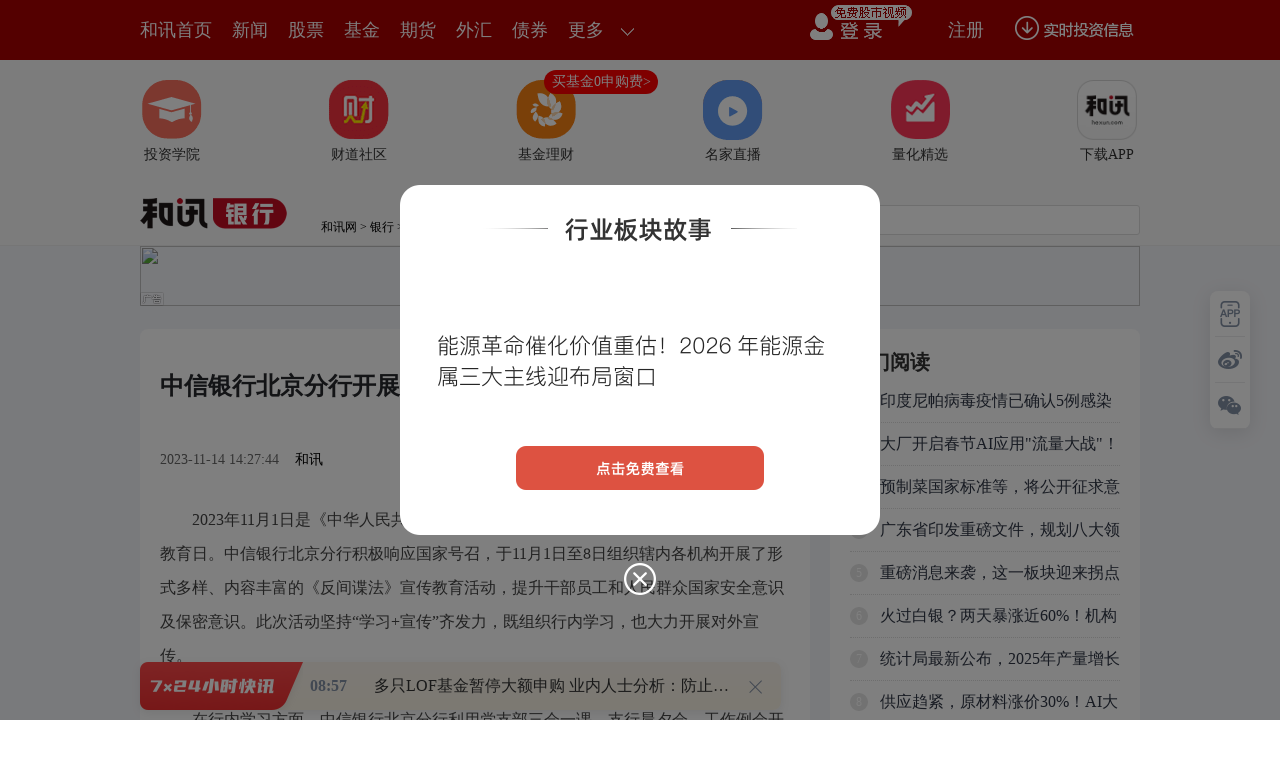

--- FILE ---
content_type: text/html
request_url: https://bank.hexun.com/2023-11-14/211128856.html
body_size: 9698
content:


<!DOCTYPE html>
<html><base href="bank.hexun.com">
<head>
<meta http-equiv="Content-Type" content="text/html; charset=gb2312" />
  <meta name="description" content="2023年11月1日是《中华人民共和国反间谍法》颁布实施九周年，也是反间谍法宣传教育日。中信银行北京分行积极响应国家号召，于11月1日至8日组织辖内各机构开展了">
  <meta name="keywords" content="宣传教育">
<meta http-equiv="mobile-agent" content="format=xhtml; url=http://m.hexun.com/bank/2023-11-14/211128856.html"> 
<meta http-equiv="mobile-agent" content="format=html5; url=http://m.hexun.com/bank/2023-11-14/211128856.html">

<meta http-equiv="X-UA-Compatible" content="IE=Edge,chrome=1"> 
<meta name="renderer" content="webkit"> 
<script src="https://web.hexun.com/m/modules/modelJump.0.0.1.min.js"></script> 
<script src="https://web.hexun.com/pc/libs/tingyun/tingyun-rum.js"></script>  

<title>中信银行北京分行开展《反间谍法》 宣传教育活动-银行频道-和讯网</title>
<link href="https://web.hexun.com/pc/css/article.css" rel="stylesheet" type="text/css" />
<script src="https://i6.hexun.com/zl/tool/jquery-1.8.3.min.js"></script>

<link href="https://logintool.hexun.com/OtherInterFace/style/newbase.css" rel="stylesheet" type="text/css">

<base target="_blank" />
<script src="https://utrack.hexun.com/dp/hexun_dplus_ver1.0.1.js" charset="gb2312"></script>


<script>
var newsextflow = 0;
var newskeywords = "宣传教育";
var newscolumnid = "102463453";



	
var dplus_pageview = { "CHANNEL": "银行", "LEVEL": "银行首页>中资银行资讯", "TYPE": "正文页", "TITLE": "", "ARTICLEID": "0", "MEDIA": "", "AUTHER": "", "TIME": "", "DATAILTYPE": "", "KEYWORD": "", "COEFFICIENT": "3", "PLATFORM": "WEB" };


        <!-- bean:text -->
	       <!-- 处理组图 todo -->
		     <!-- 处理组图结束 -->
			   <!-- 正文页特殊处理开始 -->
			   <!-- 新闻频道 -->
			  
			   
			   
	  
       <!-- bean:navigation -->
		  
		    <!-- getParentEntity方法 -->
			
	   
          


</script>
</head>
<body>



<!-- adhoc sdk --> 
<script src="https://web.hexun.com/pc/modules/hxpctraffic.0.0.1.min.js"></script>
 
<script src="https://web.hexun.com/pc/libs/qrcode.min.js"></script>
<script src="https://web.hexun.com/pc/js/member_subscribe.js"></script>
<script src="https://web.hexun.com/m/modules/sensors.min.js" charset="utf-8"></script>
<script src="https://web.hexun.com/pc/js/articleAB.js?v=202405051001"></script>
	<div class="mask" ></div>
<!-- adhoc sdk end -->
<script src="https://i5.hexun.com/zl/hx/articlePage/js/articleTop.js"></script>
<script src="https://logintool.hexun.com/OtherInterFace/js/popup_v2.js" type="text/javascript" charset="gb2312"></script>
<div class="toolbar-box" style="height: 60px">
<div class="toolbar" id="t-float">
	<div class="toolbarC clearfix">
		<div class="toolbarCL clearfix">
			<div class="navL clearfix">
					<a href="http://www.hexun.com/" class="l1">和讯首页</a>
				<a href="http://news.hexun.com/" class="l1">新闻</a>
				<a href="http://stock.hexun.com/" class="l1">股票</a>
				<a href="http://funds.hexun.com/" class="l1">基金</a>
				<a href="http://futures.hexun.com/" class="l1">期货</a>
				<a href="http://forex.hexun.com/" class="l1">外汇</a>
				<a href="http://bond.hexun.com/" class="l1 end">债券</a>				<div class="more">
					<div class="bn">更多</div>
					<div class="mLink">
						<ul class="clearfix">
							<li><a href="http://bank.hexun.com/">银行</a></li>
							<li><a href="http://insurance.hexun.com/">保险</a></li>
							<li><a href="http://gold.hexun.com/">黄金</a></li>
							<li><a href="http://trust.hexun.com/">信托</a></li>
							<li ><a href="http://money.hexun.com/">理财</a></li>
							<li><a href="http://iof.hexun.com/">互金</a></li>
							<li class="pr"><a href="http://zhongchou.hexun.com/" >众筹</a><em></em></li>
							<li><a href="http://p2p.hexun.com/">P2P</a></li>
							<li><a href="http://quote.hexun.com/">行情</a></li>
							<li><a href="http://data.hexun.com/">数据</a></li>
							<li><a href="http://hk.stock.hexun.com/">港股</a></li>
							<li><a href="http://stock.hexun.com/usstock/">美股</a></li>
							<li><a href="http://stock.hexun.com/newstock/">新股</a></li>
							<li><a href="http://funds.hexun.com/smjj/">私募</a></li>
							<li><a href="http://pe.hexun.com/">创投</a></li>
							<li><a href="http://xianhuo.hexun.com/">现货</a></li>
							<li><a href="http://qizhi.hexun.com/">期指</a></li>
							<li><a href="http://nj.hexun.com/">农金</a></li>
							
							<li><a href="http://stock.hexun.com/sanban/">新三板</a></li>
							<li><a href="http://news.hexun.com/events/">时事</a></li>
							<li><a href="http://tv.hexun.com/">视频</a></li>
							<li><a href="http://opinion.hexun.com/">评论</a></li>
							<li><a href="http://news.hexun.com/socialmedia/">名家</a></li>
						
							
							<li><a href="http://house.hexun.com/">房产</a></li>
							<li><a href="http://auto.hexun.com/">汽车</a></li>
							<li><a href="http://tech.hexun.com/">科技</a></li>
							<li class="pr"><a href="http://bschool.hexun.com/">商学院</a></li></ul>
					</div>
				</div>
			</div>
		</div>
		<div class="toolbarCR">
			<!--未登录--> 
			
			<!--未登录 e--> 
			<a class="bn bnApp" style="background:url('http://img.hexun.com/zl/hx/index/images/dong.gif') no-repeat;width:82px;height:60px; -webkit-box-sizing: content-box;-moz-box-sizing: content-box;box-sizing: content-box;" href="http://news.hexun.com/2015/znxz/?utm_campaign=web_all_top"></a>
			<a href="javascript:void(0)" target="_self" onclick="popupReg()" class="bn">注册</a>
			<a href="javascript:void(0);" target="_self" class="loginBn" onclick="popupLogin()"></a>
			<!--已登录--> 
			<div class="YesLogin claerfix">
				<div class="username"></div>
				<div class="round"></div>
				<div class="menu">
					<ul>
						<li class="s">
							<a href="http://i.hexun.com/">个人门户</a>
							
						</li>
						<li>
							<a href="http://epay.hexun.com/">钱包</a>
						</li>
						<li class="end"><a href="http://hexun.com/newHome/set/userinfo">设置</a></li>
					</ul>
				</div>
			</div>
			<!--已登录 e--> 
		</div>
	</div>
	<script>articleTop.scrollTop();articleTop.isLogin();</script>
</div>
</div>   
<div class="articleTopBg_member">


<style>
.imgLink li{margin-right: 124px;}
</style> 
<div class="layout mg imgLink pt20"> 
 <ul class="clearfix"> 
  <li class="i2"><a href="https://www.homeway.com.cn/lesson/index.html?utm_campaign=web_news_lesson"><em></em>投资学院</a></li> 
  <li class="i3"><a href="https://www.homeway.com.cn/?utm_campaign=web_news_caidao"><em></em>财道社区</a></li> 
  <li class="i4"><a href="http://licaike.hexun.com/"><em></em>基金理财</a><a href="https://www.licaike.com/aitou/activity.html?utm_campaign=web_icon" class="li_float">买基金0申购费&gt;</a></li> 
  <li class="i1"><a href="https://zhibo.homeway.com.cn/?utm_campaign=web_news_zhibo"><em></em>名家直播</a></li> 
  <!--li class=i6><a href="http://www.baohejr.com/"><em></em>宝和金融</a></li--> 
  <!--li class="i7"><a href="http://www.fangxinbao.com/"><em></em>放心保</a></li--> 
  <li class="i8"><a href="https://www.homeway.com.cn/lianghua/index.html?utm_campaign=hxpc_news_lianghua"><em></em>量化精选</a></li> 
  <!--<li class="i9"><a href="http://ds.hexun.com/"><em></em>期货大赛</a></li>--> 
  <li class="i12"><a href="http://news.hexun.com/2015/znxz/?utm_campaign=web_all_top"><em></em>下载APP</a></li> 
 </ul> 
</div>   

	<div class="logonav clearfix">

<div class="fl headerL">

				<a href="http://www.hexun.com" target="_blank"><img alt="" src="https://web.hexun.com/pc/img/logo_2021_new_black.png" /></a>
		<a href="http://www.hexun.com" target="_blank" id="subChannelLogo"><img alt="" src="http://img.hexun.com/images2008/emp.gif" /></a>

</div>
		<div id="slogen" class="fl"></div>
		<div class="links"><a href=http://www.hexun.com>和讯网</a> &gt; <a href=http://bank.hexun.com>银行</a> &gt; <a desc = "lm" href=http://bank.hexun.com/zzyhzx>中资银行资讯</a> > 正文</div> 

<div class="topSearch">
			<form id="hexunsearch2015" name="hexunsearch2015" method="post" target="_blank" onsubmit="return false;">
				<div class="s_m fr">
					<input type="text" class="hx_inp" id="textMessage2015"  value="" autocomplete="off" style="color: rgb(133,133, 133);">
					<input type="button" class="hx_btn" id="btnSearch">
					<input id="stockkey" type="hidden" name="key" value="1">
					<input id="stocktype" type="hidden" name="type" value="all">
				</div>
			</form>
			<div id="searchInfPanel"></div>
			<script type="text/javascript" src="https://img.hexun.com/search/2014/js/config.js"></script>
			<script type="text/javascript" src="https://img.hexun.com/zl/hx/articlePage/js/search.js"></script>
			<script type="text/javascript">
				hexun.common.Search.get().init({
					url:"https://so.hexun.com/ajax.do",//数据地址
					inputID:"textMessage2015",//搜索框地址ID
					containerID:"searchInfPanel",//联想容器ID
					config:urlConfigList,//链接配置
					searchBtnID:"btnSearch",//搜索按钮的ID
					openNewPage:true//是否新打开页面,不传时就是在当前页打开
				});
			</script>
		</div>
	</div>
</div>
<div class="member_detail_wrap">
	<div class="layout mg clearfix">
	    <div class="layout" id="tonglan_0"></div>
		<div class="w600" id="tonglan_1"></div>
		<div class="w300" id="rightbtn_1"></div>
	</div>
<div class="member_detail_layout clearfix">
<div class="w670">
		<div class="art_context">
        <span class="member_vip" id="member_vip"></span>
<div class="articleName">
	<h1>中信银行北京分行开展《反间谍法》 宣传教育活动</h1>
	<div class="clearfix">
		<div class="tip fl">
			<span class="pr20">2023-11-14 14:27:44</span>
			  <a href="http://www.hexun.com/" target="_blank" rel="nofollow">和讯</a>&nbsp;
		
		</div>
		<div id="share"></div>

		<div class="line"></div>
		<a href="#anchorC" class="cs" target="_self"></a>
        <a href="http://news.hexun.com/2015/znxz/?utm_campaign=web_commentright" class="appbtn" style="width: 116px;height: 36px;float: left;display: inline;margin-right: 10px;background: url('http://img.hexun.com/zl/hx/articlePage/images/appbtn.png') no-repeat;" target="_blank"></a>
	</div>
</div>


 

<div class="art_contextBox">
	 <p>　　2023年11月1日是《中华人民共和国反间谍法》颁布实施九周年，也是反间谍法宣传教育日。中信银行北京分行积极响应国家号召，于11月1日至8日组织辖内各机构开展了形式多样、内容丰富的《反间谍法》宣传教育活动，提升干部员工和人民群众国家安全意识及保密意识。此次活动坚持“学习+宣传”齐发力，既组织行内学习，也大力开展对外宣传。</p><p>　　在行内学习方面，中信银行北京分行利用党支部三会一课、支行晨夕会、工作例会开展《反间谍法》等相关法律法规的宣传教育，通过制作图文并茂的PPT、观看《反间谍法》宣传教育视频影片、通报间谍行为案例、组织员工讨论交流等方式，有针对性地向全体员工普及了反间防谍常识要求，进一步增强了员工国家安全和反间防谍安全防范意识，筑牢国家安全人民防线。</p><p>　　在对外宣传方面，中信银行北京分行在分行本部和各支行网点大屏幕、展板、LED屏持续滚动播放《反间谍法》有关宣传标语和相关视频，以群众通俗易懂、喜闻乐见的形式开展宣传；柜台及大堂工作人员在为客户办理业务时，充分利用客户的等待时间，通过发放宣传页，面向群众推广新《反间谍法》等相关条例，深入浅出地普及反间谍工作的重要性，揭露间谍行为的危害性，让广大市民认识到维护国家安全人人有责，激发市民自觉加入到维护国家安全和社会稳定的队伍中来。</p><p>　　本次宣传教育活动进一步牢固树立了“国家安全，人人有责”的浓厚氛围，使保守国家秘密、维护国家安全思想深入人心，取得了良好的宣传效果和社会效应。未来，中信银行北京分行将持续做好《反间谍法》及相关法律法规宣教工作，为维护国家安全和社会治安稳定贡献力量。</p>
     <div style="text-align:left;font-size:14px;color:#999;">（责任编辑：曹言言 HA008）</div>

     <P style="FONT-FAMILY: KAITI_GB2312">&nbsp;&nbsp;&nbsp;【免责声明】本文仅代表第三方观点，不代表和讯网立场。投资者据此操作，风险请自担。</P>
</div>
  <div class="showAll"><span>看全文</span></div>
  <div class="showAllImg" style="margin-bottom:20px; padding:8px 0 0 8px; height:120px; margin-top:15px;background:url(http://i0.hexun.com/2016/pc/ad/bannercode/img/bg_btm.png)"></div>
</div>
  
		<!--评论-->
		<div class="comments">
           <div class="tit"><strong>写评论</strong><span>已有<i id="commentsSum"></i>条评论</span><a href="http://news.hexun.com/zlgy.html" target="_blank" class="zlgttext">跟帖用户自律公约</a></div>
			<div class="formContent">
				<textarea class="content" id="content"></textarea>
			</div>
			<div class="formSubmit clearfix"><span class="bn" data="only">提 交</span><span class="tip">还可输入<i class="maxNum">500</i>字</span> </div>
			<div class="pt20">
				<h3 class="commentsTit">最新评论</h3>
                                       <div id="commentsHideUserName"></div>
				<div id="commentsBox"></div>
			</div>
			<div class="showAllComments"><span>查看剩下<i>100</i>条评论</span></div>
		</div>
		
		<!--推荐新闻-->
					       <div class="recommond member_detail_box pd20">
			                <h4>相关推荐</h4>
			                 <ul>


<!--li><a href="http://opinion.hexun.com/2018-10-26/195007813.html"><img src="http://img.hexun.com/zl/hx/articlePage/images/tmpl1030.png" /><span>当年万人逃港事件，促使设立深圳经济特区 | 《我们的四十年》</span></a></li--> 
						          <li><a href="http://bank.hexun.com/2023-11-14/211127863.html">上市银行最年轻行长！这家银行，80后履新！</a><span>2023-11-14</span></li><li><a href="http://bank.hexun.com/2023-11-14/211128293.html">中行、工行、建行…多家银行宣布：信用卡每月少还100元内可视作全额还款！</a><span>2023-11-14</span></li><li><a href="http://bank.hexun.com/2023-11-14/211128805.html">银行招投标透露了金融大模型落地的哪些信号？</a><span>2023-11-14</span></li><li><a href="http://bank.hexun.com/2023-11-14/211127801.html">境内首张银联标准信用卡发卡20周年 南京银行携手中国银联再探支付惠民</a><span>2023-11-14</span></li><li><a href="http://bank.hexun.com/2023-11-14/211126656.html">陆金所将以1.19亿美元收购香港虚拟银行</a><span>2023-11-14</span></li> 
				            </ul>
			               </div> 
				
		
		<!--评论 e-->
	  </div>
	  
	  <div class="w310">
		<!--投顾志--> 

<div class="member_detail_box">
<div id="hot-read" class="right-list h pd20">
                        <h3 class="member_rTit">热门阅读</h3>
                        <ul class="top10 hot_top"></ul>
                </div>
                <script>
                $(function () {
                            var hotRead = [];
                            $.ajax({
                                url: 'https://m.hexun.com/api/getHotFocus',
                                type: 'GET',
                                dataType: 'jsonp',
                                success: function (res) {
                                    if (res.length) {
                                        var data = res.slice(0, 10), i = 0;
                                        for (; i < data.length; i++) {
                                            var item = data[i], topThree = i < 3 ? ('top' + (i + 1)) : '',
                                            topNum = i < 3 ? '' : i + 1
                                            hotRead.push('<li class="' + topThree + '"><em>' + topNum + '</em><a href="' + item.newsUrl + '" class="f16" target="_blank">' + item.title + '</a></li>');
                                        }
                                        $('#hot-read ul').html(hotRead.join(''));
                                        $('#hot-read').show();
                                    }
                                }
                            });
                        });
                </script>
<!-- 咨询对话框 begin -->
    <script language="javascript" charset="utf-8" src="https://web.hexun.com/pc/js/consult_dialog.js"></script>
    <script>
    var consultDialogFunc = new consultDialog({
        locale: 2,
        fromSource: '正文页'
    });
    </script>
    <!-- 咨询对话框 end -->
                
</div>
<div class="mtop20 member_detail_box">
                <iframe src="" width="270" height="370" frameborder="0"  marginwidth="0" marginheight="0" scrolling="no" frameborder="No" border="0" class="pd20" id="rightIframe">
</iframe>
</div>
<div class="member_detail_box mtop20 pd20">
 <div id="hx-original" class="right-list h">
                        <h3 class="member_rTit">和讯特稿</h3>
                        <ul class="top10 tegao_top"></ul>
 </div>
                <script>
                $(function () {
                            var hxOriginal = [];
                            $.ajax({
                                url: 'https://opentool.hexun.com/MongodbNewsService/newsListPageByJson.jsp?id=187804274&s=10&cp=1&priority=0',
                                type: 'GET',
                                dataType: 'jsonp',
                                success: function (res) {
                                    if (res.result.length) {
                                        var data = res.result.slice(0, 10), i = 0;
                                        for (; i < data.length; i++) {
                                            var item = data[i], topThree = i < 3 ? ('top' + (i + 1)) : '',
                                            topNum = i < 3 ? '' : i + 1
                                            hxOriginal.push('<li class="' + topThree + '"><em>' + topNum + '</em><a href="' + item.entityurl + '" class="f16" target="_blank">' + item.title + '</a></li>');
                                        }
                                        $('#hx-original ul').html(hxOriginal.join(''));
                                        $('#hx-original').show();
                                    }
                                }
                            });
                        });
                </script>
 <div style="margin-left:-15px; margin-top:20px" id="qizhi_2"></div>				
</div>   
		<!--投顾志 e--> 
	

 
		 

 
		




<div class="member_detail_box mtop20">
	<div id="recommend-read" class="right-list h pd20">
		<h3 class="member_rTit">推荐阅读</h3>
		<ul class="top10 tuijian_top"></ul>
	</div>
	<script>
		$(function () {
			var recommendRead = [];
			$.ajax({
				url: 'https://nwapi.hexun.com/pc/hot',
				type: 'GET',
				dataType: 'jsonp',
				success: function (res) {
					if (res.datas.length) {
						var data = res.datas.slice(0, 10), i = 0;
						for (; i < data.length; i++) {
							var item = data[i], topThree = i < 3 ? ('top' + (i + 1)) : '',
							topNum = i < 3 ? '' : i + 1;
							recommendRead.push('<li class="' + topThree + '"><em>' + topNum + '</em><a href="' + item.url + '" class="f16" target="_blank">' + item.title + '</a></li>');
						}
						$('#recommend-read ul').html(recommendRead.join(''));
						$('#recommend-read').show();
					}
				}
			});
		});
	</script>
</div>


	</div>
   </div>
</div>
<script src="https://img.hexun.com/zl/tool/autosize.js" charset="gb2312"></script>

<script src="https://web.hexun.com/pc/js/article.js" charset="gb2312"></script>


 

<!--footer--> 
<div class="footer"> 
 <div class="link"> 
  <div class="con"> 
   <a href="https://corp.hexun.com/yjfk/" id="hexunUserSuggest">举报/投诉/意见反馈</a> - 
   <a href="http://corp.hexun.com/contact/index.html">联系我们</a> - 
   <a href="http://corp.hexun.com/default/index.html">关于我们</a> - 
   <a href="http://corp.hexun.com/adcenter/index.html">广告服务</a> 
  </div> 
 </div> 
 <div class="txt" id="channelCopy">和讯网违法和不良信息/涉未成年人有害信息举报电话：010-65880240&nbsp;客服电话：010-85650688&nbsp;传真：010-85650844&nbsp;邮箱：yhts#staff.hexun.com(发送时#改为@)<br>本站郑重声明：和讯网 北京和讯在线信息咨询服务有限公司所载文章、数据仅供参考，投资有风险，选择需谨慎。<a target="_blank" href="http://corp.hexun.com/sm/index.html">风险提示</a><br>[<a href="http://img.hexun.com/2015/company/ICP100713/index.html">京ICP证100713号</a>]&nbsp;&nbsp;<a href="https://fs-cms.hexun.com/upload/2025-01-13/xinwen20270403.jpg">互联网新闻信息服务许可</a>&nbsp;<a href="http://img.hexun.com/2014/company/B220090331/index.html">增值电信业务经营许可证[B2-20090331]</a>　广告经营许可证[京海工商广字第0407号]&nbsp;<a href="https://img.hexun.com/chzzzs.jpg" rel="nofollow">乙级测绘资质证书[乙测资字11513208]</a>&nbsp;<a href="http://img.hexun.com/2014/company/Broadcast707/">广播电视节目制作经营许可证（京）字第707号</a>&nbsp;[<a href="http://img.hexun.com/2014/company/JWW2014/index.html">京网文[2014]0945-245号</a>]&nbsp;<a href="http://img.hexun.com/2023/drug_registration.pdf" rel="nofollow">药品医疗器械网络信息服务备案-（京）网药械信息备字（2023）第00216号</a>&nbsp;<a target="_blank" href="https://beian.miit.gov.cn/">京ICP备10021077号</a><br><div class="icp"><a class="icpico" href="http://www.beian.gov.cn/portal/registerSystemInfo?recordcode=11010502041727" target="_blank"><img src="https://img.hexun.com/www/ghs.png"><p>京公网安备&nbsp;11010502041727号</p></a></div>Copyright&#169;和讯网&nbsp;北京和讯在线信息咨询服务有限公司&nbsp;All&nbsp;Rights&nbsp;Reserved&nbsp;版权所有&nbsp;复制必究<br><br></div> 
</div> 
<script src=" https://web.hexun.com/pc/js/inc_2015_new.js?date=201406191425"></script> 
<script src="https://utrack.hexun.com/track/track_hx.js"></script>
<!--script src="http://news.hexun.com/js/count.js?date=200911261100"></script--> 
<script language="javascript" src="https://img.hexun.com/hx_news/hx_news_finalpage.js"></script> 
<script type="text/javascript"> 
(function(){
	//全站通发广告
	var reg=/\/\d{9}(_\d+)?.(html|html\?\w*)$/;		
	if(reg.test(location.href) && location.href.indexOf('crudeoil')<0){
	   document.write('<script type="text/javascript" src="https://itv.hexun.com/lbi-html/ly/2011/allPages/hx_page_tempAd.js"><\/script>');
	}
})()
</script>
<script src="https://img.hexun.com/zt/articleAd/js/popAd.js"></script>
    <script>
  setTimeout(function(){
            typeof $.hxpctraffic !== "undefined" && $.hxpctraffic("HXGG20190415",false, "浏览事件");
        },50)
    </script>
<script type="text/javascript">var uweb_protocol = (("https:" == document.location.protocol) ? " https://" : " http://");document.write(unescape("%3Cscript src='" + uweb_protocol + "utrack.hexun.com/dp/hexun_uweb.js' type='text/javascript'%3E%3C/script%3E"));</script>
<!--<script language="javascript" src="https://img.hexun.com/2016/pc/ad/bannercode/js/201808070942/appDplus.js"></script>-->
<script language="javascript" src="https://web.hexun.com/pc/ad/js/appDplus.js"></script>
<script language="javascript" src="https://web.hexun.com/pc/modules/hexunhm.js"></script>  



 


	   <div id="pageTail"></div>
	      <script language="javascript" src="https://hxjstool.hexun.com/bank/hx_pageMediaControl.js"></script>
	   <script language="javascript" src="https://img.hexun.com/hx_bank/hx_bank_finalpage.js"></script>
</body>
	    <!--百度js推送-->
		<script>
	
		(function(){
			var bp = document.createElement('script');
			var curProtocol = window.location.protocol.split(':')[0];
			if (curProtocol === 'https'){
		   bp.src = 'https://zz.bdstatic.com/linksubmit/push.js';
		  }
		  else{
		  bp.src = 'http://push.zhanzhang.baidu.com/push.js';
		  }
			var s = document.getElementsByTagName("script")[0];
			s.parentNode.insertBefore(bp, s);
		})();
		</script>
		<!--百度js推送end-->

<script src="https://i5.hexun.com/zl/hx/articlePage/js/articleTop.js"></script>

<script src="https://logintool.hexun.com/OtherInterFace/js/popup_v2.js" type="text/javascript" charset="gb2312"></script>

	<style type="text/css">
	.sourcePopwin{  position: fixed; left:50%; top:300px; width: 660px; height: 403px;margin-left: -500px; z-index: 1000003; display: none; background: url(http://i0.hexun.com/2016/pc/ad/bannercode/img/popBg.png);}
	.authorized{background: #fc527f; padding: 0 25px; height: 32px; line-height: 32px; text-align: center; font-size: 16px; display: inline-block; color: #fff; position: absolute; top:330px; left:280px; border-radius: 16px; cursor: pointer;}
	.sourcePopwinImg{ text-align: center; position: absolute; top:210px; left:280px;}
	.closesourceBtn{position: absolute; top:0px; right:0px; display: block;width: 40px; height: 40px; cursor: pointer; }
	.mask{width: 100%; height: 100%; background: rgba(0, 0, 0, 0.6);position: fixed;top: 0;left: 0;z-index: 1000002;display: none;}
	.tipsP{ text-align: center;width: 100%; bottom: 15px; left: 0; color: #363636; position: absolute;}
	</style>

			<style>
				.like ul{
					width: 600px;
					height: 208px;
					overflow: hidden;
				}
				.like li{
					margin-right: 0;
					margin-left: 30px;
				}
				.like li:first-child{
					margin-left: 0;
				}
			</style>

<style>
.ztName a {
    text-decoration: none;
    color: #000;
}
.ztName a:hover {
    text-decoration: underline;
    color: #a00;
}
</style>



    <!-- 弹窗样式Start -->
    <style>
    * {
        margin: 0;
        padding: 0;
    }
    
    a {
        text-decoration: none;
    }
    
    li {
        list-style: none;
    }
    
    #newsPopWin {
        width: 662px;
        height: 194px;
        background-color: #ffedee;
        position: fixed;
        left: 0;
        bottom: 0;
        overflow: hidden;
        display:none;
    }
    
    #clsBtn {
        background: url('http://i7.hexun.com/2017-06-02/189455855.png');
        width: 10px;
        height: 10px;
        cursor: pointer;
        float: right;
        margin-top: 12px;
        margin-right: 10px;
    }
    
    #imgBox,
    #imgBox a {
        display: inline-block;
        float: left;
    }
    
    #imgBox a {
        width: 180px;
        height: 135px;
        border: 1px solid #f6b3b8;
        margin-top: 26px;
        margin-left: 26px;
        position: relative;
        z-index: 1000;
        overflow: hidden;
    }
    
    #imgBox img {
        width: 100%;
        height: 100%;
        transition: 0.8s;
        -moz-transition: 0.8s;
        -webkit-transition: 0.8s;
        -o-transition: 0.8s;
        -ms-transition: 0.8s;
    }
    
    #imgBox img:hover {
        transform: scale(1.2);
        -moz-transform: scale(1.2);
        -webkit-transform: scale(1.2);
        -o-transform: scale(1.2);
        -ms-transform: scale(1.2);
    }
    
    #newsPopWin ul {
        float: left;
        display: inline-block;
        width: 394px;
        vertical-align: top;
        margin-top: 26px;
        margin-left: 32px;

    }
    
    #newsPopWin ul li {
        border-bottom: 1px dashed #e1d8d9;
        padding-bottom: 10px;
        padding-top: 10px;
    }
    
    #newsPopWin ul li:first-child {
        padding-top: 0;
    }
    
    #newsPopWin ul li:last-child {
        border-bottom: none;
        padding-bottom: 0;
    }
    
    #newsPopWin ul li a {
        color: #000;
        font-family: "Microsoft Yahei";
        font-size: 20px;
    }
    
    #wk {
        width: 180px;
        height: 135px;
        border: 1px solid #f6b3b8;
        position: absolute;
        top: 35px;
        left: 35px;
    }
    </style>
    <!-- 弹窗样式End -->
</html>
			
			
		


--- FILE ---
content_type: text/html;charset=GBK
request_url: https://opentool.hexun.com/MongodbNewsService/newsListPageByJson.jsp?id=187804274&s=10&cp=1&priority=0&callback=jQuery18305112777371892736_1769822401151&_=1769822404552
body_size: 11769
content:
jQuery18305112777371892736_1769822401151( {"totalNumber":64234,"totalPage":100,"currentPage":1,"result":[{"content":"PHA+try7ubrDwvCjv7rN0bbNtrnLzfXLp7Htyr6jrL3xzOzV4sXMw+bWuMr9v7TLxsO7tfi24MnZ\no6zKtdTyuPa5yba8tfjC6cHLo6y9q73809ozMDAwvNK49rnJtP3Vx6Os08jG5MrHufO98Mr0o6zT\n0MmrvfDK9NaxvdOxwMHLo6y7xr3wucnSssrHvK/M5czJxr2jrNXisqi0v7S/ysexu83izqfA+7/V\nuPi0+Lm1wO/By6OsusvQxNSt0vK+zcG9uPajrNK7uPa+zcrHx7DG2tXHt/nMq7bgwcujrMyrw83B\ny6Ostau3ssjOus7Su7j2xrfW1tXHtuDBy6Ost+fP1bHYwLSjrNXi0rLKx9K7uPbM+sLJoaO12rb+\nxMe+zcrHwM/DwNKqus3SwcDKttS7sLXY1LWx3M/Vx+nQ99KyysfSstPQ0Km7urrNo6y2+MPA1KrW\nuMr9tPPVx6Osufq8yr3wvNvSsrTzt/m1xNK7uPayqLavo6xBucm1xLnzvfDK9NfUyLvSsrj618XI\npczJx7nBy6Oss/3By7vGvfC6zbDX0vjWrs3io6zT0MmrwO/D5rXEwsHPoc3B0tTWrsew1ce3+bK7\ntPO1xNfK1LTGt9bWo6zO0rj2yMu+9bXD0b298czsu7nKx9K7uPa07cmxtvjS0aGjPC9wPjxwPtX7\nzOW1xLe9z/K7ucrHz/LJz6OssqLDu9PQveHK+KGjttTT2sXMw+a2+NHUo6zU28PH0rKyu9PDu8Wj\nrNLyzqq98czsz8LO57K7ysfV5tX9tcTSu7j219+7taOs1sHJ2da4yv2yosO709DX37u1oaPHsLy4\nzOy1xMqxuvLO0su1uf2jrM27xsY0MTkwtePWrrrzo6zI57n71rjK/cO709DIpbzTy9mjrMTHuPbK\nsbryztLDx9KqyKW/vMLH1rjK/b3hyvi1xMrCtvmjrL/JysfL+7Kiw7vT0Lj4zbvGxqOstvjKx9ax\nvdO4+NTSwcvPwsC0oaPEx8O0utzD98/Uo6zK0LOhz+vSqtHTs6TV4tK7wta1xLS6vL61xNDQx+mj\nrLzIyLvP8snPv9W85LK7tPOjrMTHvs3Wu8TcubvPyMiltfjSu7X4o6zIu7rz1NnC/cL9tcTN+cnP\nyKXFwKOs1eLR+bXEu7DWuMr9tcTQ0Mfp19TIu77N0dOzpMHLoaM8L3A+","entitytime":"01/30 19:29","entityurl":"http://stock.hexun.com/2026-01-30/223347185.html","id":223347189,"title":"和讯投顾王帅：黄金跌停潮，A股这波错杀还是真凉？"},{"content":"PHA+vfHM7L+qxczIq8/fxq7CzKOsNDAwMLbgvNLPwrX4o6zE48rHsrvKx9KyuNC+9dDEwbnBy7Dr\ns8yjv7Wr1ebP4L/JxNzHocehz+C3tKOsus3Rts22ucuzwrCuufqx7cq+o6zV4rTOz8K1+L/JxNzK\nxzIwMTbE6tfuusO1xLvGvfC/06Gj18q98Lu51NqjrLS00rWw5b3xzOzFzNbQxObKxsCtuuyjrMu1\nw/fW98Gmw7vT0LP2zNOhozwvcD48cD60y83iv8a8vMj8tcDI1MrHt73P8qOsu8a98LjfzrvM+Muu\no6y1q0FJy+PBpqOsQ1BVoaLQvsasoaK7+sb3yMvV/dTa09DIy8fEx8SzrbXXoaPA+sq3uebCyaOs\nxaPK0Naxtfi+zcrHu/q74aGj19zWrsrQs6Gyu8ixu/q74aOsyLG1xMrHv9a7xdbQtcTA7dDUoaPP\nwtbc0rvXotLio6y98czsz8LTsM/ftcS2/rTOu9iyyMi3yM+1xLv6u+G146GjPC9wPg==","entitytime":"01/30 18:30","entityurl":"http://stock.hexun.com/2026-01-30/223346551.html","id":223346555,"title":"和讯投顾陈爱国：今天大跌别慌，机会反而来了？"},{"content":"PHA+z8LW3MrH1ce7ucrHtfijvzwvcD48cD66zdG2zba5y87EzKux8rHtyr6jrL2yyP2148Dt08mj\nrLXa0rujrLTTyNXP37XE19/KxsnPwLS/tKOsuuHFzNXwtbQxM8zso6zEx8O0vfHM7MrHtdrSu8zs\ntcTPwrX4o6zL+dLU1eLKx9K7uPa41bjVudXNt7XEtdrSu8zsoaO12rb+teO008GmtsjJz8C0v7Sj\nrL3xzOy1xM/CtfjKx9K7uPa0+NfFz8LM+L/VtcTIsb/ao6y+zbHtw/e/1be9tcTBprbItPOjrMv5\n0tS8zND4tffV+7XEuMXCyrjfoaO12sj9o6yxvtbc1tzK1cXMysfW3NL1z9/K1cXMo6yyosfS1tzP\n38rHt8XBv7XEo6y2+MfSsb7W3LXEtc2149KytfjGxsHLx7DBvdbctcS1zbXjo6zLtcP31NrI1c/f\nyc+6zdbcz9/Jz7a809C8zND4z/LPwrX31fu1xNDox/OjrM/C1ty4w9T1w7Sy2df3o6y8zND4uN+1\nzcfQu7ujrLjfzru/qrX4wuS0/KOs16rSxrW9z+C21LXNzru1xKGjPC9wPg==","entitytime":"01/30 18:26","entityurl":"http://stock.hexun.com/2026-01-30/223346539.html","id":223346543,"title":"和讯投顾文太彬：下周行情怎么看？"},{"content":"PHA+oaGhoUlQT7nbsuzI1bGoo6gxLjMwo6mjujxhIGhyZWY9J2h0dHBzOi8vc3RvY2tkYXRhLmhl\neHVuLmNvbS8wMDI5MjIuc2h0bWwnIG9ubW91c2VvdmVyPXNob3dJbWFnZSgnc3RvY2snLCcyXzAw\nMjkyMicsdGhpcyxldmVudCwnMTc3MCcpIHRhcmdldD0nX2JsYW5rJz7Swbjqtvs8L2E+KDxhIGhy\nZWY9J2h0dHBzOi8vc3RvY2tkYXRhLmhleHVuLmNvbS8wMDI5MjIuc2h0bWwnIHRhcmdldD0nX2Js\nYW5rJz4wMDI5MjI8L2E+KaGi1eO9rcjZzKm1yDa5yTxhIGhyZWY9J2h0dHA6Ly9oay5zdG9jay5o\nZXh1bi5jb20nIHRhcmdldD0nX2JsYW5rJz6427nJPC9hPrXdse2juzxhIGhyZWY9J2h0dHBzOi8v\nc3RvY2tkYXRhLmhleHVuLmNvbS8zMDAyMDcuc2h0bWwnIG9ubW91c2VvdmVyPXNob3dJbWFnZSgn\nc3RvY2snLCcyXzMwMDIwNycsdGhpcyxldmVudCwnMTc3MCcpIHRhcmdldD0nX2JsYW5rJz7QwM36\ntO88L2E+KDxhIGhyZWY9J2h0dHBzOi8vc3RvY2tkYXRhLmhleHVuLmNvbS8zMDAyMDcuc2h0bWwn\nIHRhcmdldD0nX2JsYW5rJz4zMDAyMDc8L2E+KbjbuclJUE/V0LnJyunKp9Cno7vWpLzgu+HNrNLi\nzqzNqMD7ye69u8v5SVBP16Ky4TwvcD48ZGl2PjxwIGFsaWduPSJjZW50ZXIiPjxpbWcgc3JjPSJo\ndHRwczovL2ZzLWNtcy5oZXh1bi5jb20vaW1nLzIwMjYtMDEtMzAvMjIzMzQ2MzIzLmpwZyIgYWx0\nPSIiIHRpdGxlPSIiIHN0eWxlPSJtYXJnaW46IDRweCBhdXRvO2Rpc3BsYXk6YmxvY2s7YWxpZ246\nbWlkZGxlIj48L3A+Jm5ic3A7PC9kaXY+PHA+oaE8c3Ryb25nPqGho6jSu6OpuNu9u8v5td2x7Twv\nc3Ryb25nPjwvcD48cD48c3Ryb25nPqGhoaExoaLSwbjqtvs8L3N0cm9uZz48L3A+PHA+oaGhoTHU\nwjMwyNWjrNLBuOq2+7Xnxvi5ybfd09DP3rmry74ovPKzxqO60sG46rb7o6wwMDI5MjIuU1opz/K4\n2727y/nW97Dltd29u8nPytDJ6sfro6w8YSBocmVmPSdodHRwczovL3N0b2NrZGF0YS5oZXh1bi5j\nb20vNjAxMjExLnNodG1sJyBvbm1vdXNlb3Zlcj1zaG93SW1hZ2UoJ3N0b2NrJywnMV82MDEyMTEn\nLHRoaXMsZXZlbnQsJzE3NzAnKSB0YXJnZXQ9J19ibGFuayc+ufrMqb79sLI8L2E+KDxhIGhyZWY9\nJ2h0dHBzOi8vc3RvY2tkYXRhLmhleHVuLmNvbS82MDEyMTEuc2h0bWwnIHRhcmdldD0nX2JsYW5r\nJz42MDEyMTE8L2E+Kcja18rT0M/euavLvs6qxuS2wLzSsaO89sjLoaMyMDIzxOq2yKGiMjAyNMTq\ntsihojIwMjXE6r3Y1sE51MIzMMjV1rm+xbj21MKjrLmry77Ktc/WytXS5rfWsfDUvM6qyMvD8bHS\nMzYuMTbS2tSqoaI0Ni4wM9La1KqhojM3LjY50trUqqO7MjAyM8TqtsihojIwMjTE6rbIoaIyMDI1\nxOq92NbBOdTCMzDI1da5vsW49tTCo6y5q8u+t9ax8MK8tcPE6sTaqHXG2sTa0ufA+9S8zqrIy8Px\nsdIyLjE30trUqqGiM9La1KqhojEuODjS2tSqoaM8L3A+PHA+PHN0cm9uZz6hoaGhMqGizKnA+Mn6\nzu88L3N0cm9uZz48L3A+PHA+oaGhoTHUwjI5yNWjrMypwPjJ+s7v09DP3rmry74ovPKzxqO6zKnA\n+Mn6zu8pz/K42727y/nW97Dltd29u8nPytDJ6sfro6w8YSBocmVmPSdodHRwczovL3N0b2NrZGF0\nYS5oZXh1bi5jb20vNjAwMDMwLnNodG1sJyBvbm1vdXNlb3Zlcj1zaG93SW1hZ2UoJ3N0b2NrJywn\nMV82MDAwMzAnLHRoaXMsZXZlbnQsJzE3NzAnKSB0YXJnZXQ9J19ibGFuayc+1tDQxdakyK88L2E+\nKDxhIGhyZWY9J2h0dHBzOi8vc3RvY2tkYXRhLmhleHVuLmNvbS82MDAwMzAuc2h0bWwnIHRhcmdl\ndD0nX2JsYW5rJz42MDAwMzA8L2E+Kc6qxuS2wLzSsaO89sjLoaO5q8u+xL/HsLKizt7IzrrOsvrG\nt7vxxfq9+NDQyczStc/6ytujrMfSsqLOtL7NuavLvrXEusvQxLL6xre8sMbky/u68tGh0qnO77L6\nyfrIzrrOytXI66GjuavLvtPaMjAyNMTqtsihojIwMjTE6r3Y1sE51MIzMMjV1rm+xbj21MKhojIw\nMjXE6r3Y1sE51MIzMMjV1rm+xbj21MK31rHwwry1w8rVyOvOqjc4NS42zfLUqqGiMTUwLjbN8tSq\noaIxMTM1LjjN8tSqyMvD8bHSoaMyMDI0xOq2yKGiMjAyNMTqvdjWwTnUwjMwyNXWub7FuPbUwqGi\nMjAyNcTqvdjWwTnUwjMwyNXWub7FuPbUwrfWsfDCvLXDv/fL8NS8zqo3MDQ2LjHN8tSqoaIyODM1\nLjTN8tSqoaIxLjIz0trUqsjLw/Gx0qGjPC9wPjxwPqGhPHN0cm9uZz6hoTOhorKuwNi/xry8PC9z\ndHJvbmc+PC9wPjxwPqGhoaEx1MIyOcjVo6zJz7qjsq7A2NbHxNy/xry8ucm33dPQz965q8u+KLzy\ns8ajurKuwNi/xry8Kc/yuNu9u8v51vew5bXdvbvJz8rQyerH68rpo6zW0NDF1qTIr6GiPGEgaHJl\nZj0naHR0cHM6Ly9zdG9ja2RhdGEuaGV4dW4uY29tLzYwMTA2Ni5zaHRtbCcgb25tb3VzZW92ZXI9\nc2hvd0ltYWdlKCdzdG9jaycsJzFfNjAxMDY2Jyx0aGlzLGV2ZW50LCcxNzcwJykgdGFyZ2V0PSdf\nYmxhbmsnPtbQ0MW9qM22PC9hPig8YSBocmVmPSdodHRwczovL3N0b2NrZGF0YS5oZXh1bi5jb20v\nNjAxMDY2LnNodG1sJyB0YXJnZXQ9J19ibGFuayc+NjAxMDY2PC9hPim5+rzKzqrG5MGqz6+xo7z2\nyMuhozIwMjPE6rbIoaIyMDI0xOq2yKGiMjAyNcTqvdjWwTnUwjMwyNXWub7FuPbUwqOssq7A2L/G\nvLzK1cjrt9ax8NS8zqo2OTU2LjXN8tSqoaIxLjcx0trUqqGiMy4xNdLa1KrIy8PxsdKhozIwMjPE\n6rbIoaIyMDI0xOq2yKGiMjAyNcTqvdjWwTnUwjMwyNXWub7FuPbUwqOssq7A2L/GvLzE6i/G2sTa\nwPvI87fWsfDUvM6qLTMyNDcuOc3y1Kqhoi02MDk4LjbN8tSqoaItNTg2Ni42zfLUqsjLw/Gx0qGj\nPC9wPjxwPjxzdHJvbmc+oaGhoTShos/JwNa9ob+1PC9zdHJvbmc+PC9wPjxwPqGhoaEx1MIyOcjV\no6zPycDWvaG/tb/GvLy5ybfd09DP3rmry74ovPKzxqO6z8nA1r2hv7WjrDMwMDc5MS5TWinP8rjb\nvbvL+db3sOW13b27yc/K0Mnqx+vK6aOs1tDQxdakyK/OqsbktsC80rGjvPbIy6GjMjAyM8TqoaIy\nMDI0xOq8sDIwMjXE6r3Y1sE51MIzMMjV1rm+xbj21MKjrLjDuavLvsrVyOu31rHw1LzOqjM1Ljgy\n0trUqqGiNDIuMTHS2tSqoaIzMi45MdLa1KrIy8PxsdKhozIwMjPE6qGiMjAyNMTqvLAyMDI1xOq9\n2NbBOdTCMzDI1da5vsW49tTCo6y4w7mry77E6qh1xtrE2tLnwPu31rHw1LzOqjIuNDDS2tSqoaIy\nLjgy0trUqqGiNTU1My41zfLUqsjLw/Gx0qGjPC9wPjxwPjxzdHJvbmc+oaGhoTWhorjxw9fAszwv\nc3Ryb25nPjwvcD48cD6hoaGhMdTCMjnI1aOsuPHD18Czv9i5ydPQz965q8u+KLzys8ajurjxw9fA\nsynP8rjbvbvL+db3sOW13b27yc/K0Mnqx+vK6aOs1tDQxdakyK/OqsbktsC80rGjvPbIy6GjMjAy\nM8TqtsihojIwMjTE6rbIvLAyMDI1xOq92NbBOdTCMzDI1da5vsW49tTCo6y48cPXwLPKtc/WytXI\n67fWsfDUvM6qMy4wONLa1KqhojQuOTjS2tSqoaI0LjQ50trUqsjLw/Gx0qGjMjAyM8TqtsihojIw\nMjTE6rbIvLAyMDI1xOq92NbBOdTCMzDI1da5vsW49tTCo6y48cPXwLPKtc/WxOq2yKh1xtq85MD7\nyPO8sMirw+bK1cjr19y27rfWsfDUvM6qMjIwMC41zfLUqqGiNDAwMC41zfLUqqGiNTM5Ny4yzfLU\nqsjLw/Gx0qGjPC9wPjxwPjxzdHJvbmc+oaGhoTahotXjva3I2cypPC9zdHJvbmc+PC9wPjxwPqGh\noaEx1MIyOcjVo6zV472tyNnMqbXnuaTG97LEucm33dPQz965q8u+KLzys8ajutXjva3I2cypKDYw\nMzExOS5TSCkpz/K42727y/nW97Dltd29u8nPytDJ6sfryumjrNbQ0MXWpMivzqq2wLzSsaO89sjL\noaMyMDIzxOq2yKGiMjAyNMTqtsihojIwMjTE6rywMjAyNcTqvdjWwTnUwjMwyNXWub7FuPbUwqOs\n1eO9rcjZzKnK1cjrt9ax8NS8zqo4LjDS2tSqoaIxMS4zNdLa1KqhojguMDnS2tSqoaI5LjYw0trU\nqsjLw/Gx0qGjMjAyM8TqtsihojIwMjTE6rbIoaIyMDI0xOq8sDIwMjXE6r3Y1sE51MIzMMjV1rm+\nxbj21MKjrNXjva3I2cypxOq2yKh1xtq85MD7yPO31rHw1LzOqjEuNzLS2tSqoaIyLjMw0trUqqGi\nMS42N9La1KqhojIuMDXS2tSqyMvD8bHSoaM8L3A+PHA+oaE8c3Ryb25nPqGho6i2/qOpuNu9u8v5\n1dC5yTwvc3Ryb25nPjwvcD48cD48c3Ryb25nPqGhoaExoaK5+rb3v8a8vKOoMDI3NjguSEujqTwv\nc3Ryb25nPjwvcD48cD6hoaGhufq297/GvLwoMDI3Njgp09ox1MIyN8jV1sEx1MIzMMjV1dC5yaOs\n1+7QwtLRveHK+NXQucmho7j5vt3K0LOhz/vPoqOsufq297/GvLzS0bvxPGEgaHJlZj0naHR0cDov\nL3N0b2NrLmhleHVuLmNvbS9xdWFuc2hhbmcvJyB0YXJnZXQ9J19ibGFuayc+yK/JzDwvYT696LP2\nMTEwNy420tq429SqjEnVuaOs0tS5q7+qt6LK27yv18q27jEuMjbS2rjb1Kq8xqOss6y5ujg3OLG2\noaO5+rb3v8a8vLzGu663otDQMzAwMM3ySLnJo6zG5NbQz+O427eiytvVvDEwJaOsufq8yreiytvV\nvDkwJaOswe3T0DE1JbOstu7F5LnJyKiho8O/ucm3osrbvNu96dPaMzQuMDDWwTQyLjAwuNvUqqOs\nw7/K1jIwMLnJo6zSu8rWyOuzobfRODQ4NC43uNvUqqOsxLzXytfctu7X7rbgMTIuNtLauNvUqqGj\nuavLvtSkxtq9q9PaMtTCNMjVudLFxsLywvSjrDxhIGhyZWY9J2h0dHBzOi8vc3RvY2tkYXRhLmhl\neHVuLmNvbS82MDA5OTkuc2h0bWwnIG9ubW91c2VvdmVyPXNob3dJbWFnZSgnc3RvY2snLCcxXzYw\nMDk5OScsdGhpcyxldmVudCwnMTc3MCcpIHRhcmdldD0nX2JsYW5rJz7V0MnM1qTIrzwvYT4oPGEg\naHJlZj0naHR0cHM6Ly9zdG9ja2RhdGEuaGV4dW4uY29tLzYwMDk5OS5zaHRtbCcgdGFyZ2V0PSdf\nYmxhbmsnPjYwMDk5OTwvYT4pufq8ys6qxuS2wLzSsaO89sjLoaM8L3A+PHA+PHN0cm9uZz6hoaGh\nMqGisK7QvtSq1sejqDAwNjAwLkhLo6nDv8rWMTAwucmjrMjrs6G30TI4NDguNDS429SqPC9zdHJv\nbmc+PC9wPjxwPqGhoaGwrtC+1KrWxygwMDYwMCkx1MIzMMjVxvDV0LnJo6zE4rei0NAxLjA10tq5\nyUi5yaOsxuTW0DEwJc6qz+O427mrv6q3osrbo6w5MCXOqrn6vMrF5Mrbo6zB7dPQMTUls6y27sXk\nucnIqKGjw7+5ybeiytu82zI4LjK429Sqo6zDv8rWMTAwucmjrMjrs6G30TI4NDguNDS429SqoaO5\nybfd1KTG2r2r09oy1MIxMMjVudLFxsnPytCjrNbQvfC5q8u+oaK5+sypvv2wsrn6vMqhor270vi5\n+rzKzqrBqs+vsaO89sjLoaM8L3A+PHA+PHN0cm9uZz6hoaGhMqGiPGEgaHJlZj0naHR0cHM6Ly9z\ndG9ja2RhdGEuaGV4dW4uY29tLzY4ODAwOC5zaHRtbCcgb25tb3VzZW92ZXI9c2hvd0ltYWdlKCdz\ndG9jaycsJzFfNjg4MDA4Jyx0aGlzLGV2ZW50LCcxNzcwJykgdGFyZ2V0PSdfYmxhbmsnPsC9xvC/\nxry8PC9hPig8YSBocmVmPSdodHRwczovL3N0b2NrZGF0YS5oZXh1bi5jb20vNjg4MDA4LnNodG1s\nJyB0YXJnZXQ9J19ibGFuayc+Njg4MDA4PC9hPimjqDA2ODA5LkhLo6nDv8rWMTAwucmjrMjrs6G3\n0TEwNzk2LjgwuNvUqjwvc3Ryb25nPjwvcD48cD6hoaGhwL3G8L/GvLwoMDY4MDkpvfHI1cbw1dC5\nyaOsxOK3otDQNjU4Oc3yuclIucmjrMbk1tAxMCXOqs/juNu5q7+qt6LK26OsOTAlzqq5+rzKxeTK\n26Oswe3T0DE1JbOstu7F5LnJyKiho8O/ucm3osrbvNvX7rjfMTA2Ljg5uNvUqqOsw7/K1jEwMLnJ\no6zI67Oht9ExMDc5Ni44MLjb1Kqho7nJt93UpMbavavT2jLUwjnI1bnSxcbJz8rQo6zW0L3wuavL\nvqGixKa4+cq/taTA+6GiyPDS+LyvzcXOqsGqz6+xo7z2yMuhozwvcD48cD48c3Ryb25nPqGhoaGj\nqMj9o6m427nJSVBP1dC5ycrpyqfQpzwvc3Ryb25nPjwvcD48cD48c3Ryb25nPqGhoaExoaLQwM36\ntO88L3N0cm9uZz48L3A+PHA+oaGhodDAzfq077Xn19O5ybfd09DP3rmry74ovPKzxqO60MDN+rTv\no6wzMDAyMDcuU1op09oyMDI1xOo31MIzMMjVy/m13b27tcS427nJ1dC5ycrpwvo2uPbUwqOs09oy\nMDI2xOox1MIzMMjVyqfQp6Ostd2x7cqxuN/KoqGi1tDQxdakyK/OqsbkwarPr7GjvPbIy6GjPC9w\nPjxwPjxzdHJvbmc+oaGhoaOoy8SjqdakvOC74bmrv6q3otDQuKi1vLmryr48L3N0cm9uZz48L3A+\nPHA+PHN0cm9uZz6hoaGhMaGiuKO9qMqhvfDB+s+hzcG5ybfd09DP3rmry748L3N0cm9uZz48L3A+\nPHA+oaGhobiotby7+rm5o7q7qsypwaq6z9akyK/T0M/e1PDIzrmry76ju7G4sLjKsbzko7oyMDI2\nxOox1MIyOcjVPC9wPjxwPjxzdHJvbmc+oaGhoTKhosnu29rK0MnuytPWx8Tcv8a8vLnJt93T0M/e\nuavLvjwvc3Ryb25nPjwvcD48cD6hoaGhuKi1vLv6ubmjutbQufq5+rzKvfDI2rnJt93T0M/euavL\nvqO7sbiwuMqxvOSjujIwMjbE6jHUwjI5yNU8L3A+PHA+PHN0cm9uZz6hoaGhM6Giyc+6o/fIwPbO\ns9K20r3Bxr/GvLy5ybfduavLvjwvc3Ryb25nPjwvcD48cD6hoaGhuKi1vLv6ubmjurn6zKk8YSBo\ncmVmPSdodHRwczovL3N0b2NrZGF0YS5oZXh1bi5jb20vNjAwODM3LnNodG1sJyBvbm1vdXNlb3Zl\ncj1zaG93SW1hZ2UoJ3N0b2NrJywnMV82MDA4MzcnLHRoaXMsZXZlbnQsJzE3NzAnKSB0YXJnZXQ9\nJ19ibGFuayc+uqPNqNakyK88L2E+KDxhIGhyZWY9J2h0dHBzOi8vc3RvY2tkYXRhLmhleHVuLmNv\nbS82MDA4Mzcuc2h0bWwnIHRhcmdldD0nX2JsYW5rJz42MDA4Mzc8L2E+KbnJt93T0M/euavLvqO7\nsbiwuMqxvOSjujIwMjbE6jHUwjI5yNU8L3A+PHA+PHN0cm9uZz6hoaGhNKGis8m2vMWmyPDM2NK9\nwca/xry8ucm33dPQz965q8u+PC9zdHJvbmc+PC9wPjxwPqGhoaG4qLW8u/q5uaO6ufrMqbqjzajW\npMivucm33dPQz965q8u+o7uxuLC4yrG85KO6MjAyNsTqMdTCMjnI1TwvcD48cD48c3Ryb25nPqGh\noaE1oaLI8Leiv8aw67W8zOWjqMzsvfKjqbnJt93T0M/euavLvjwvc3Ryb25nPjwvcD48cD6hoaGh\nuKi1vLv6ubmjuruqzKnBqrrP1qTIr9PQz97U8MjOuavLvqO7sbiwuMqxvOSjujIwMjbE6jHUwjI5\nyNU8L3A+PHA+PHN0cm9uZz6hoaGho6jO5aOp1qS84Lvh16Ky4dbGxfq4tDwvc3Ryb25nPjwvcD48\ncD48c3Ryb25nPqGhoaExoaKxsb6pzqzNqMD7tefG+LnJt93T0M/euavLvjwvc3Ryb25nPjwvcD48\ncD6hoaGh1tC5+takvOC74THUwjMwyNW3orK8oba52NPazazS4rGxvqnOrM2owPu158b4ucm33dPQ\nz965q8u+yte0zrmrv6q3otDQPGEgaHJlZj0naHR0cDovL3N0b2NrLmhleHVuLmNvbScgdGFyZ2V0\nPSdfYmxhbmsnPrnJxrE8L2E+16Ky4bXExfq4tKG3o6zNrNLiuMO5q8u+yte0zrmrv6q3otDQucnG\nsbXE16Ky4cnqx+ujrLG+xfq4tNfUzazS4teisuHWrsjVxvAxMrj21MLE2tPQ0KehozwvcD48cD48\nc3Ryb25nPqGhoaEyoaLL1dbdwarRttLHxve5ybfd09DP3rmry748L3N0cm9uZz48L3A+PHA+oaGh\nodbQufrWpLzgu+Ex1MIyOcjVt6KyvKG2udjT2s2s0uLL1dbdwarRttLHxve5ybfd09DP3rmry77K\n17TOuau/qrei0NC5ycax16Ky4bXExfq4tKG3o6zNrNLiuMO5q8u+yte0zrmrv6q3otDQucnGsbXE\n16Ky4cnqx+ujrLG+xfq4tNfUzazS4teisuHWrsjVxvAxMrj21MLE2tPQ0KehozwvcD48cD48c3Ry\nb25nPqGhoaGjqMH5o6m98cjVPGEgaHJlZj0naHR0cDovL3N0b2NrLmhleHVuLmNvbS9uZXdzdG9j\nay8nICB0YXJnZXQ9J19ibGFuayc+0MK5yTwvYT6hoteq1a7Jz8rQPC9zdHJvbmc+PC9wPjxwPjxz\ndHJvbmc+oaGhoTGhosPAtcLA1qOoOTIwMTE5o6k8L3N0cm9uZz48L3A+PHA+oaGhobei0NC826O6\nNDEuODjUqqO7v6rFzLzbo7oxMzXUqqO7ytXFzLzbo7oxMDkuNdSqo7vVx7f5o7oxNjEuNSU8L3A+\nPGRpdj48cCBhbGlnbj0iY2VudGVyIj48aW1nIHNyYz0iaHR0cHM6Ly9mcy1jbXMuaGV4dW4uY29t\nL2ltZy8yMDI2LTAxLTMwLzIyMzM0NjMyNC5qcGciIGFsdD0iIiB0aXRsZT0iIiBzdHlsZT0ibWFy\nZ2luOiA0cHggYXV0bztkaXNwbGF5OmJsb2NrO2FsaWduOm1pZGRsZSI+PC9wPiZuYnNwOzwvZGl2\nPjxwPjxzdHJvbmc+oaGhoTKhosTNxtXXqjAyKNWuKSDV/bnJo7rEzcbVv/O7+qOoMzAwODE4o6k8\nL3N0cm9uZz48L3A+PHA+oaGhobei0NC826O6MTAw1Kqju7+qxcy826O6MTMw1Kqju8rVxcy826O6\nMTU3LjPUqqO71ce3+aO6NTcuMyU8L3A+PGRpdj48cCBhbGlnbj0iY2VudGVyIj48aW1nIHNyYz0i\naHR0cHM6Ly9mcy1jbXMuaGV4dW4uY29tL2ltZy8yMDI2LTAxLTMwLzIyMzM0NjMyNS5qcGciIGFs\ndD0iIiB0aXRsZT0iIiBzdHlsZT0ibWFyZ2luOiA0cHggYXV0bztkaXNwbGF5OmJsb2NrO2FsaWdu\nOm1pZGRsZSI+PC9wPiZuYnNwOzwvZGl2PjxwPjxzdHJvbmc+oaGhoaOoxt+jqcP3yNWjqM/C1tzS\nu6Op0MK5yaGi16rVrsnqubo8L3N0cm9uZz48L3A+PHA+PHN0cm9uZz6hoaGhMaGi0tfLvM6so6g2\nODg4MTajqTwvc3Ryb25nPjwvcD48cD6hoaGht6LQ0Lzbo7o1NS45NdSqo7u3otDQytDTr8LKo7o5\nMC4zObG2o7vJ6rm6yc/P3qO6NjAwMLnJo7vKtbzKxLy8r9fKvfDX3Lbuo7oxMy45OdLa1Ko8L3A+\nPHA+PHN0cm9uZz6hoaGhMqGisK61w7/GvLyjqDkyMDE4MKOpPC9zdHJvbmc+PC9wPjxwPqGhoaG3\notDQvNujujcuNjfUqqO7t6LQ0MrQ06/CyqO6MTQuOTixtqO7yeq5usnPz96jujEzMi44OM3yuck8\nL3A+","entitytime":"01/30 18:14","entityurl":"http://stock.hexun.com/2026-01-30/223346322.html","id":223346326,"title":"IPO观察日报（1.30）：伊戈尔、浙江荣泰等6股港股递表；欣旺达港股IPO招股书失效；证监会同意维通利深交所IPO注册"},{"content":"PHA+yc/WpNa4yv2+3tXwo6zT0MmrvfDK9Mbau/W827jxtPO1+LW81sLT0MmrscDFzKOsxNG1wMrH\nMtTCt921xMrQs6G357jx09bSqrvYuenM4rLEsOW/6cHLwvCjvzwvcD48cD66zdG2zba5y8310+6x\n7cq+o6y98czs09DJq73wyvS087X4tbzWwrjfzru5ybrctuDSu9fWtfjNo6OstavKx7XNzru1xLWx\n1tDT0NfKvfCzosrUyKXX9rPQvdPX38e/o6zKtbzKytCzobu5yse21NPa1/a24NCn06a+5cXCuN/O\nu7XE0ru49rHtz9ajrMTHw7TW3MSp0qrIpb+00rvPwsbau/W827jxxNyyu8Tcu9jFr6OssqLH0s3i\nzqfKx7fxu+HT0Mbky/u1xMD7usO78tXfwPu/1bXEz/vPorP2z9ajrLHPvrnV4sDgtcS5ycaxysfW\nsb3Tyty1vcbau/W827jx07DP7LXEo6zI57n7y7XDu9PQuPyy7rXEx+m/9rP2z9a1xLuwo6zPwtbc\n09DJq7Dlv+m74dPQ0ru2qLXE0N64tNSkxtqhozwvcD48cD7G5LTOysfM4rLEo6zP8bq9zOxBSdOm\n08Ow5b/po6y6vczsvfHM7L7Ns8PXxdPQyau+58HSt9bG57XEx+m/9rOiytS9+NDQ0N64tKOstavK\nx7/sy9m1xLPluN+72MLko6zSu7K/t9bUrdLyysfS8s6q1rjK/bXEtPO3+bbIu9jC5KOstbzWwtfK\nvfC20s/WwOuzobXEx+nQ97HIvc/W2KGj1NnSu7j2ysfM4rLEvfzG2tf2tuDQp9OmyLfKtcrHsru6\nw6OstavKx9a4yv3L5tfFzL2117vYyf2jrNfKvfC/qsq81vCyvbvYwfejrLj3uPaw5b/pur3M7LXE\nx7DB+s23ur23orfFwb/Arcn9o6zEx8O01eK49sCtyf3SsrT6se3XxdfKvfC/qsq8s6LK1L340NDQ\n3ri0wcujrLrz0Pi74dPQ0ru2qLXE0N64tNSkxtqjrNa7ysfLtdTax7+2yMnPsrvE3NPQzKvHv7XE\nz+u3qKOsvdPPwsC019/Qocf3ysa1xNDeuLTX38rGvs26w8HLo6zTyMbkysfSqsiludjXosXM1tDW\n97avtcSjrLKix9K+4MDrx7C439PQ0ru2qL7gwOu1xL/VvOTJz8/gttS74bj8tPPSu9CpoaM8L3A+\nPHA+QWnTptPDtcS7sKOs1Nq689D4u+G05tTa18XSu7aotcS037uvz/vPoqOs0qq4/LzTtcTM+brP\ntcTP+8+iyKXF0LbPsOW/6bXEvdrX4KOsuPzSqsil16LS4rbMxtrE2tPQ0ru2qLjftsi1xNDeuLTW\nrrrztcSz5bjfu9jC5KOssc++uc/W1Nq1xMrQs6G21NPauN/Ou73Twaa1xNP7zfu7ucrHsrvHv7XE\noaM8L3A+","entitytime":"01/30 18:13","entityurl":"http://stock.hexun.com/2026-01-30/223346238.html","id":223346242,"title":"和讯投顾王宇：二月市场风格又要切换？"},{"content":"PHA+ytCzobv6u+HW1dPawLTBy6OsvfHM7DI4LDAwMNLay+TIu8v1wb/ByzQsMDAw0tqjrLWrysfT\n0Mmr1q7HsNTbw8fLtbn9yseyu8rHvfHM7LP2z9bBy7X31fujrLb4x9K199X7t/m2yLK70KGjrM+j\nzfvL+dPQ1NrJvbalyc/VvrjatcSjrMenzfKyu9Kq1NrV4rj2yrG68rr6wtK47sjioaOz/bTL1q7N\n4qOsvfHM7L/GvLyw5b/pt73P8rP2z9bByzEwOjMw1q6687XEdtDNt7TXqqOs1eK49sqxuvJ20M23\ntNeqzsrM4r/Jvs2088HLoaO908/CwLTO0r7Nzsq087zS0ru49s7KzOKjrL/GvLzE49XiuPbKsbry\n09C7ucrHw7vT0KO/1fu49tPQyau3vc/yu8a98Le9z/LW98Gmv6rKvMP3z9S1xLP2u/XQ0M6q1Nm1\n/rzTv8a8vKOsvfHM7LXEdtDN16rKx7K7ysfW98Gmv6rKvLX3sta7u7nJwcujvzwvcD48cD66zdG2\nzba5y87i1r7F9LHtyr6jrNXiuPbKsbry1fu49rTzxczU2rS6vdrWrsewytCzocjU09C9+NK7sr3P\n8snPt6LBprXEv9W85KOstavKx9b3waa0y7/MtffV+7XEt73P8tK7tqiyu8rHy7W7xr3w09DJq9Xi\n1tbAz8j9sOO1xLe9z/KjrLb4ysfLtdTa1tCzpMbauPzT0L2oyve1xKOs0tS8sM/W1Nq+rbn9wcu8\nuNbctffV+7W9zru1xL/GvLzV4rj2t73P8rWx1tCjrM7Sw8fI57rOyKWw0c7VxuTW0LXE0rvQqbv6\nu+GjrL3xzOzT0NCpt73P8s/xsOu1vMzlo6zP8b/GtLQ1MKOsz/HV+7j2zajRtsnosbijrLa8ysfO\n0sPHv7S1vb3xzOzXyr3w07vUvr34yOu1xLe9z/KjrLWrysfU2tXi0Km3vc/ytbHW0M7Sw8e7ucTc\n17fC8KO/yOe5+7TLyrG0y7/MxOPXt734yKWjrMrHsrvKx8P3zOy199X7xOPT1tKqsbvC8aOsxMfD\ntM/W1NrO0sPHtcS21LLfysfKssO0o788L3A+PHA+1NrW0LOkxtq1xNXiuPa3vc/ytbHW0KOs1fu4\n9r/GvLzU2sjVz9+31tbTzby1xLbMxtqyqLavtbHW0KOs0rK+zcrHy7XU2rfWyrG3vc/ytbHW0LK7\nts/N2r7ytc3O/LXEvNO3qLv6u+GjrNXiyse088TD0qq4+LTzvNLHv7X3tcTSu7j21ve527nbteOj\nrMv50tTLtc/W1Nq1xMrQs6Gyu9KqzOzM7Lai18W3xcG/y/XBv6OssrvSqrai18XE48/W1Nq43867\n1b642tPQtuDE0crco6zSsr7NysfLtcjnufvE49Tau8a98MnPtMvKsbTLv8yyu9Kqt8XG+qOstavI\n57n7xOPU2r/GvLy3vc/ytbHW0NPQtuC/tMTHw7TSu9Hbo6zSstDtvs3Kx9K70dvN8sTqo6zL+dLU\ny7W2zMbav8a8vLXE0NDOqtPQv8nE3NPJtsyx5LOks8nOqrS6vL7Q0MfptcS1vLvwy/ehozwvcD4=","entitytime":"01/30 17:56","entityurl":"http://stock.hexun.com/2026-01-30/223345875.html","id":223345879,"title":"和讯投顾吴志鹏：黄金有色出货行为，科技接棒年前主升？"},{"content":"PHA+1/LM7LXEztLDx8zhtb2w177Gt7+12LL60rvI1dPOo6zBrMG9yNXTzra8xNG146OsvfHM7La8\nv7S1vb3hufvBy6GjPC9wPjxwPrrN0bbNtrnLwfXR9LHtyr6jrMHtzeLV4sG9zOzT0MmrvfDK9Lrn\nzvzBy8rQs6HJz7Tzwb/B97av0NSjrM/W1Nqxp83Fzd+94rrzo6zXyr3wu+HB98/y0MK1xLe9z/Kj\nrNDCtcTIyLXju+HU2bTO07/P1qOsuMPIpcTEwO+jv8DPwfXIz86qt7TV/bK7u+HIpbDXvsahorSr\nw72hore/tdiy+tXi0Km1zb6wxvjI/LXAo6zXyr3wyNTIu7vhsafNxcLfvK3Hv7XEyPy1wKGjztLD\nx7zM0Pi/tLrDtefN+MnosbijrLniv8y9urrNtOa0otC+xqyjrMHtzeLSu9CptO3JsbXE1ce3+bK7\ntPO1xL/zo6y908/CwLTTprjD0rLT0Lv6u+GjrMTHw7TPwtbcztLDx7+0usO07cmxxrfW1rXEt7S1\nr6GjPC9wPg==","entitytime":"01/30 17:50","entityurl":"http://stock.hexun.com/2026-01-30/223345859.html","id":223345863,"title":"和讯投顾刘阳：资金仍然会抱团逻辑强的赛道"},{"content":"PHA+1tzO5crVxczSssrH1fu49jHUwrfdtcTQ0MfpveHK+KOstPO80tTa1eLSu7j21MK1sdbQuNC+\n9cjnus6jvzwvcD48cD66zdG2zba5y8DuxfSx7cq+o6yxvtbc0tTAtM7S0rLSu9ax1Nq6zbTzvNLH\nv7X3o6zDv8zstcTKrtfW0MfJz9Owz9+1xLPluN+72MLko6y2vMrH1vfBptTattS/xry8ucnXytS0\nucm9+NDQvPWy1rXEstnX96Osw7/M7Mqu19bQx7XEz8LTsM/ftrzKx9Ta08PIqNbYucm9+NDQu6TF\nzLXEstnX96OsxMfDtM7Sw8fJorun0ru2qNKqv7TH5bP+1vfBprXE1eK49rLZ1/e92tfgo6zO0sPH\n0qrIpbj6y+a6zdaux7C1xMio1ti5ybK7zay1xMrHo6zX8szsztLDx7jmy9+087zSo6y98czsu+HT\n0MWp0rWw5b/ptcSxrLeio6zEx8O0xczD5snPtPO80tKytrzS0b6tv7S1vcHLo6y2+Mv80+vWrsew\ntcTIqNbYsOW/6bXEx/ix8NTa09rL/Lvh09C9z7rDtcSz1tD40NSjrNLyzqq0ur3ax7C688WpwdbE\nwdPm0tS8sLrNy/zP4LnY1Nm9+NDQwKnVubXEtPPP+7fRwOC74dPQ0rvC1tDQx+mjrNXiuPbKx7nm\nwsmhozwvcD48cD7Ex8O0tNPFzMPmyc/AtMu1o6y98czstcSzpM/C07DX3MvjysfX47m7s6TBy6Os\n0rK+zcrHztLDx9aux7DL+cbatP21xNK7sr21vc67yr21xLX31fu94cr4o6zEx8O0ztLP4NDFz8LW\n3DLUwrfd06a4w7vh09DSu7j2uty6w7XEv6q+1sHLo6zEx8O0xtq0/bXEt73P8srHyrLDtKO/1vfB\npsrH1NrX9rjfxde1zc78o6zO0sPH0ru2qNKquPrJz8v7tcS92tfgo6zO0sPH1ti147nY16K1xMrH\ntPPP+7fRwOC1xMCp1bmjrLTTyrPGt7f+17DU2c/yzeKjrMTHw7S7ubvhsPzAqLzZxtq+rbzDwO+x\n39K7tqjT0LXEwsPTzqGivsa16qGiss3S+6Gi07DK07rN087Pt6OsxMfDtNXi0Km3vc/yztLDx7a8\nv8nS1MiltuC24LXEzdq+8qGjPC9wPg==","entitytime":"01/30 17:48","entityurl":"http://stock.hexun.com/2026-01-30/223345821.html","id":223345831,"title":"和讯投顾李鹏：大A终于长下影，趋势会扭转吗？"},{"content":"PHA+vq/M6NXiyP3W1rnJxrHU2bHj0svSsrK70qrF9qOs1/a5ycax0ae74bHcwNexyNGnu+HRobnJ\nuPzW2NKqoaM8L3A+PHA+us3Rts22ucvB9b3wy/ix7cq+o6y12tK7wOCjrNK1vKjBrND4v/fL8KOs\nsqLH0sO709DIzrrOuMTJxtSkxtq1xLnJxrGjrNPIxuTKx7PW0Pi24MTq06rK1c/Cu6yjrL/bt8e+\nu8D7yPPOqri6u7nDu9PQusvQxLXE0rXO8dans8W1xLmry76jrLrcyN3S18PmwdnNy8rQtcS358/V\noaM8L3A+PHA+tdq2/sDgs/bP1tbYtPPA+7/Vo6zH0s7et6jU2rbMxtq7r73itcS5ycaxo6yxyMjn\ny7Wyxs7x1Oy82aOs1ti0886lt6jOpbnmo6y6y9DEvLzK9bG7zOa0+qOs1tjSqrrP1/fW1da5tci1\nyKOs1eLA4MD7v9W74bPW0PjTsM/suavLvrXEucDWtaOss62117rcyN3S17Hks8mzrdTasOvJvdH8\noaM8L3A+PHA+tdrI/cDgo6zB97av0NS8q7LutcTA5MPFucmjrMO/yNWzyb27wb+8q7XNo6zC8sL0\nxcy827jxsu6827HIvc/QoaOsxOPP68L0tcTKsbryxOO4+bG+wvSyu7P2yKWjrNK7tamxu8zXveLM\n19Kj0qPO3sbao6zEx8O0ucnK0M2218qwssir08DUtsrHtdrSu867tcSjrM/I1/a1vbK7v/ejrNTZ\nyKXXt8fz06/A+6OsvMfXodXiyP2146OsyMPE47nJytDJ2dffuty24M3kwrehozwvcD4=","entitytime":"01/30 17:48","entityurl":"http://stock.hexun.com/2026-01-30/223345825.html","id":223345832,"title":"和讯投顾刘金锁：警惕！这三种股票再便宜也不要买"},{"content":"PHA+v7TLxr3xzOzKx9K7uPa6sbz7tcS087X4vrDP86OsyrW8ysnPyc/Vx7zSyv3U2srVxcy6873T\nvfwyNTAwvNKjrLb4x7DM7LrN1/LM7LTzxcy2vNPQsrvNrLPMtsi1xMCt1cejrMnP1ce1xLzSyv2y\nxdPQMTYwMLbgvNKjrMurtLTWuMr9yc/Vx8HLMS44JaGjvfHM7LvGvfC1yNPQyau98Mr0y/vDx7XE\nvufB0s/CtfijrLW81sLJz9ak1rjK/cXM1tC087X4wcs5M7j2teOjrM7SvvW1w7fHtauyu9PDtaPQ\nxNXitM7M+Muu1q6687PvwuvPtLXEuPy4yb67o6y688PmtcTJz9XHuPzOyLnMoaM8L3A+PHA+us3R\nts22ucvL78X0se3KvqOsxMe+zcTDvfHM7LXE0NDH6cC0y7WjrMPAucnX8s3ttPO3+c/CtfijrEG5\nycrQs6HSsrvh09C8srfnsanT6tXiuPbUpMbao6zO0tTaze3Jz77N1qq1wMHLo6y1q8rHuc6358/C\n0+qjrM7SsrvH5bP+tuDNt9TasrvU2qOsztK63MP3sNe8sbX41q6686OszqLFzLnJus3Lq7S01rjK\n/crHv+zL2bXEyc/Vx6Os0tG+rbrcxNzLtcP3zsrM4sHLoaPV+7j20rvW3LXEyrG85KOs0vLOqtPQ\nyau1xLzhzaajrMbky/uw5b/pssWyu9LXyc/Vx6GjxMfDtL3xzOzT0MmrvfDK9LDlv+nIq8/fz8K1\n+KOs1ru1yM/C1tzFzMPmxvPOyNauuvOjrNfKvfC+zbvhu9jB97W9xOPL+bPW09C1xLDlv+m1sdbQ\no6zDv9K7uPaw5b/p1NrBrND4tfiz9rnUwOvCytauuvOjrLa8u+Gz9s/WvfHM7M/xsOu1vMzlQ1BV\n1eLR+bK7vq3S4rXEzbu3osnP1cehozwvcD48cD7S8s6qxL/HsNXiuPbK0LOhzNix8LXEuLTU06Os\n0vLOqrTzvNLQ6MfzsrvNrKOsxOPSqrXEysfJz9ak1rjK/bXEyc/Vx6Osu7nKx86ixcy5ybrN1tDW\npDIwMDCjrLvy1d/Kx8urtLTWuMr9tcTJz9XHo6zU2bvyysfW0NakNTAwus3Jz9akNTC7psnuMzAw\ntcTJz9XHo6zX3Nau1Nq98czsvfjQ0LTzz7TFzLTzu9jC5NauuvOjrMGs0PjJz9XHtcS7+rvh1NrP\nwtbcysfM2LHwyN3S17P2z9a1xKGjPC9wPg==","entitytime":"01/30 17:45","entityurl":"http://stock.hexun.com/2026-01-30/223345806.html","id":223345810,"title":"和讯投顾孙鹏：探底回升，机会放在下周？"}]} )



--- FILE ---
content_type: text/html;charset=UTF-8
request_url: https://opentool.hexun.com/MongodbNewsService/getNewsListByJson.jsp?id=189223574&s=1&cp=1&callback=jQuery18305112777371892736_1769822401155&_=1769822405585
body_size: 676
content:
jQuery18305112777371892736_1769822401155( {"totalNumber":813056,"totalPage":100,"currentPage":1,"result":[{"abstract":"　　多只LOF基金暂停大额申购业内人士分析：防止损害投资者利益\n人民财讯1月31日电，1月30日晚间，包括黄金、原油等多只大宗商品类LOF公告大额限购，个别产品申购上限甚至低至单日2元。有业内人...","author":"刘畅","entitytime":"2026-01-31 08:57","entityurl":"http://stock.hexun.com/2026-01-31/223350208.html","id":223350208,"keyword":"相关,分析,基金,资金,黄金","mediaid":4465,"medianame":"证券时报","newsmatchpic":"http://i2.hexun.com/2019-12-04/199548164.jpg","title":"多只LOF基金暂停大额申购 业内人士分析：防止损害投资者利益"}]} )




--- FILE ---
content_type: application/javascript
request_url: https://utrack.hexun.com/track/track_hx.js
body_size: 1096
content:
var host = window.location.hostname;
console.log("js---hostname=" + host);
if (host.indexOf('homeway.com.cn') != -1) {
    document.domain = "homeway.com.cn";
    domainName = "utrack.homeway.com.cn";
} else {
    document.domain = "hexun.com";
    domainName = "utrack.hexun.com";
}

var isChildSend = false;
var isTraceError = false;
var protocol = window.location.protocol;
try {
    typeof (top.isChildSend)
} catch (e) {
    isTraceError = true;
}
if (!isTraceError) {
    if (typeof (top.isChildSend) == "undefined" || !top.isChildSend) {

        if (typeof (top.isChildSend) != "undefined") {
            top.isChildSend = true;
        }

        var TrackIsLoaded;
        if (typeof (TrackIsLoaded) == "undefined") {
            var calc_d = new Date();
            var calc_l = encodeURIComponent(document.location.href);
            var calc_r = encodeURIComponent(document.referrer);
            var isiframed = '0';
            var sflag = "1";

            // 鐗规畩鍏冨瓧绗﹂泦鍚�
            var dangerousChars = [
                "'", "}", ";", "{", ">", "<",  // 鍘熷瀛楃
                "%27", "%7D", "%3B", "%7B", "%3E", "%3C"  // URL缂栫爜褰㈠紡
            ];

            // 鍏堣В鐮佸啀妫€鏌ユ槸鍚﹀瓨鍦ㄥ嵄闄╁瓧绗�
            var decoded_calc_l = decodeURIComponent(calc_l);
            var hasDangerousChar = dangerousChars.some(function(char) {
                return decoded_calc_l.indexOf(char) !== -1;
            });

            // 濡傛灉瀛樺湪鍗遍櫓瀛楃锛岀洿鎺ュ幓鎺夊弬鏁伴儴鍒�
            if (hasDangerousChar) {
                var questionMarkIndex = decoded_calc_l.indexOf('?');
                if (questionMarkIndex !== -1) {
                    decoded_calc_l = decoded_calc_l.substring(0, questionMarkIndex);
                }
                // 閲嶆柊缂栫爜
                calc_l = encodeURIComponent(decoded_calc_l);
            }

            function readCookie(name) {
                var cookieValue = "";
                var search = name + "=";
                if (document.cookie.length > 0) {
                    offset = document.cookie.indexOf(search);
                    if (offset != -1) {
                        offset += search.length;
                        end = document.cookie.indexOf(";", offset);
                        if (end == -1) end = document.cookie.length;
                        cookieValue = unescape(document.cookie.substring(offset, end))
                    }
                }
                return cookieValue;
            }
            0
            if ((calc_l.toLowerCase().indexOf("hexun.com") == -1)&&(calc_l.toLowerCase().indexOf("homeway.com.cn") == -1)) {
                sflag = "2";
            } else {
                if (readCookie('HexunTrack') == "") {
                    isiframed = '2';
                    sflag = "2";
                }
            }
            if (sflag == "1") {
                if (window != top.window) {
                    isiframed = '1';
                    try {
                        if (readCookie('HexunTrack') == "") {
                            isiframed = '2';
                            sflag = "2";
                        }
                    } catch (e) {
                        sflag = "2";
                    }
                }
            }
            console.log("sflag==" + sflag);
            if (sflag == "1") {
                if (typeof (_title_for_track_) == 'undefined') {
                    document.write("<iframe src='" + protocol + "//" + domainName + "/usertrack.aspx?site=" + calc_l + "&time=" + calc_d.getTime() + "&rsite=" + calc_r + "' height=0 frameborder=0></iframe>");
                } else {
                    document.write("<iframe src='" + protocol + "//" + domainName + "/usertrack.aspx?site=" + calc_l + "&time=" + calc_d.getTime() + "&rsite=" + calc_r + "&title=" + title + "' height=0 frameborder=0></iframe>");
                }
            } else {
                if (typeof (_title_for_track_) == 'undefined') {
                    document.write("<iframe src='" + protocol + "//" + domainName + "/ftrack.htm?calc_l=" + calc_l + "&time=" + calc_d.getTime() + "&calc_r=" + calc_r + "&isiframed=" + isiframed + "&sflag=" + sflag + "' height=0 frameborder=0 width=0></iframe>");
                } else {
                    document.write("<iframe src='" + protocol + "//" + domainName + "/ftrack.htm?calc_l=" + calc_l + "&time=" + calc_d.getTime() + "&calc_r=" + calc_r + "&title=" + encodeURIComponent(_title_for_track_) + "&isiframed=" + isiframed + "&sflag=" + sflag + "' height=0 frameborder=0></iframe>");
                }
            }
            TrackIsLoaded = true;
        }
    }
}

--- FILE ---
content_type: application/javascript;charset=UTF-8
request_url: https://nwapi.hexun.com/api/member/permission?callback=jQuery18305112777371892736_1769822401146&_=1769822405610
body_size: -231
content:
/**/jQuery18305112777371892736_1769822401146({"data":"","errorInfo":"身份校验失败","message":"身份校验失败","status":888808});

--- FILE ---
content_type: text/plain;charset=utf-8
request_url: https://utrack.hexun.com/usertrack.aspx?site=https://bank.hexun.com/2023-11-14/211128856.html&time=1769822402390&rsite=
body_size: -284
content:
20260131092003146f7c99177c8a746dab64db5fa85fe4c91

--- FILE ---
content_type: text/json;charset=UTF-8
request_url: https://app-news.hexun.com/detail_master.cc?newsId=211128856&version=808&callback=jQuery18305112777371892736_1769822401146&_=1769822404549
body_size: 3568
content:
jQuery18305112777371892736_1769822401146({"datas":{"date":"2023-11-14 14:27:44","templateType":2,"absSpace":"2023年11月1日是《中华人民共和国反间谍法》颁布实施九周年，也是反间谍法宣传教育日。中信银行北京分行积极响","columnTypeId":48,"media":"和讯","title":"中信银行北京分行开展《反间谍法》 宣传教育活动","content":"<p>2023年11月1日是《中华人民共和国反间谍法》颁布实施九周年，也是反间谍法宣传教育日。中信银行北京分行积极响应国家号召，于11月1日至8日组织辖内各机构开展了形式多样、内容丰富的《反间谍法》宣传教育活动，提升干部员工和人民群众国家安全意识及保密意识。此次活动坚持“学习+宣传”齐发力，既组织行内学习，也大力开展对外宣传。</p><p>在行内学习方面，中信银行北京分行利用党支部三会一课、支行晨夕会、工作例会开展《反间谍法》等相关法律法规的宣传教育，通过制作图文并茂的PPT、观看《反间谍法》宣传教育视频影片、通报间谍行为案例、组织员工讨论交流等方式，有针对性地向全体员工普及了反间防谍常识要求，进一步增强了员工国家安全和反间防谍安全防范意识，筑牢国家安全人民防线。</p><p>在对外宣传方面，中信银行北京分行在分行本部和各支行网点大屏幕、展板、LED屏持续滚动播放《反间谍法》有关宣传标语和相关视频，以群众通俗易懂、喜闻乐见的形式开展宣传；柜台及大堂工作人员在为客户办理业务时，充分利用客户的等待时间，通过发放宣传页，面向群众推广新《反间谍法》等相关条例，深入浅出地普及反间谍工作的重要性，揭露间谍行为的危害性，让广大市民认识到维护国家安全人人有责，激发市民自觉加入到维护国家安全和社会稳定的队伍中来。</p><p>本次宣传教育活动进一步牢固树立了“国家安全，人人有责”的浓厚氛围，使保守国家秘密、维护国家安全思想深入人心，取得了良好的宣传效果和社会效应。未来，中信银行北京分行将持续做好《反间谍法》及相关法律法规宣教工作，为维护国家安全和社会治安稳定贡献力量。</p>","number":662,"isLimitFree":false,"subtype":"0","stockCodes":"601998_SSE","originPicture":"http://i7.hexun.com/2020-01-09/199909890.jpg","labelCount":1,"id":"211128856","relief":"【免责声明】【广告】本文仅代表作者本人观点，与和讯网无关。和讯网站对文中陈述、观点判断保持中立，不对所包含内容的准确性、可靠性或完整性提供任何明示或暗示的保证。请读者仅作参考，并请自行承担全部责任。邮箱：news_center@staff.hexun.com","isBarron":false,"isMemberNews":false,"editor":"曹言言 HA008","newsSourceDesc":"","columnid":2107,"author":"","cmsPid":"102463453","newFeeFlag":0,"abstract":"","mediaid":"4949","columnname":"银行资讯","url":"http://bank.hexun.com/2023-11-14/211128856.html","picture":"https://minimg.hexun.com/i7.hexun.com/2020-01-09/199909890_c200x200.jpg","columnType":1,"abs":"2023年11月1日是《中华人民共和国反间谍法》颁布实施九周年，也是反间谍法宣传教育日。中信银行北京分行积极响","columnphoto":"http://minimg.hexun.com/i7.hexunimg.cn/mobile_show/image/20210323/20210323130827_511_c200x200.jpg","short_word":"","isWhite":true,"shareUrl":"https://web.hexun.com/h5/newsShare.html?nid=211128856","readtime":2,"option":2,"shareTmplateType":0},"serverTime":1769822405475,"status":1,"errorMsg":""})

--- FILE ---
content_type: text/json;charset=utf-8
request_url: https://commenttool.hexun.com/Comment/GetComment.do?commentsource=1&articlesource=1&articleid=211128856&pagesize=100&pagenum=1&uid=0&callback=hx_1769822405144
body_size: -24
content:
hx_1769822405144({"revdata":{"commentcount":0,"msg":"","pagenum":1,"pagesize":100},"status":1})